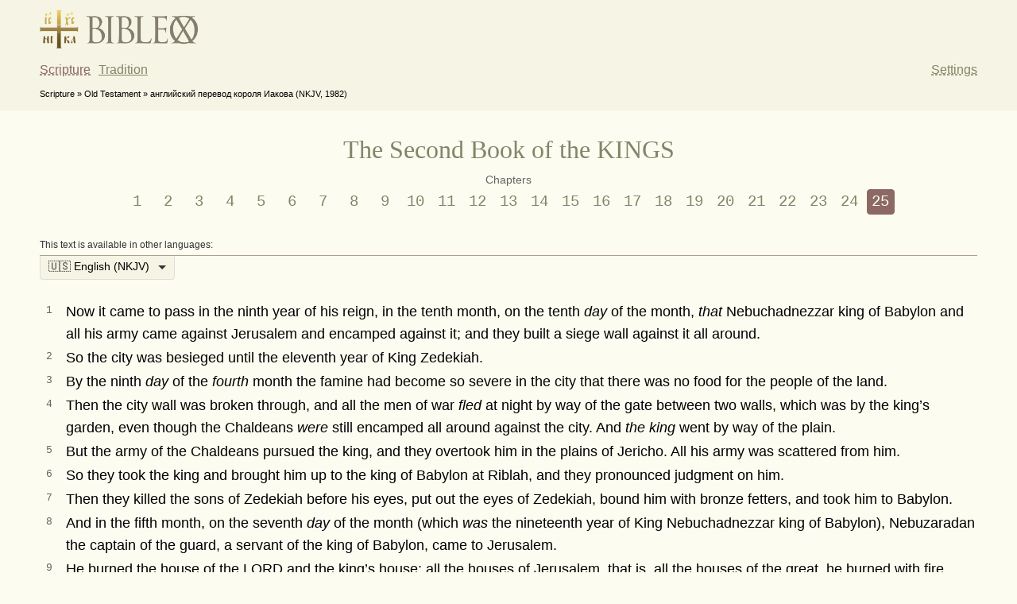

--- FILE ---
content_type: text/html; charset=utf-8
request_url: https://bibleox.com/en/eng-nkjv/4ts/25/
body_size: 9962
content:
<!DOCTYPE html>
<html lang="en">
  <head>
    <meta charset="UTF-8">
    <link rel="canonical" href="https://bibleox.com/en/eng-nkjv/4ts/25/"/>
    <title>II Kings, chapter 25 / Bible / Bibleox</title>
    <meta name="description" content="The Second Book of the KINGS: Now it came to pass in the ninth year of his reign, in the tenth month, on the tenth &lt;i&gt;day&lt;/i&gt; of the month, &lt;i&gt;that&lt;/i&gt; Nebuchadnezzar king of Babylon and all his army came against Jerusalem and enca"/>
    <meta name="viewport" content="width=device-width,initial-scale=1,minimum-scale=0.5,maximum-scale=1.5">
    <meta property="og:site_name" content="Bibleox"/>
    <meta property="og:title" content="II Kings, chapter 25 / Bible / Bibleox"/>
    <meta property="og:description" content="The Second Book of the KINGS: Now it came to pass in the ninth year of his reign, in the tenth month, on the tenth &lt;i&gt;day&lt;/i&gt; of the month, &lt;i&gt;that&lt;/i&gt; Nebuchadnezzar king of Babylon and all his army came against Jerusalem and enca"/>
  <meta property="og:image" content="https://res.bibleox.com/favicons/bibleox-for-social-en.png"/>
  <meta property="og:image:width" content="1200"/>
  <meta property="og:image:height" content="630"/>
  <meta property="og:type" content="book"/>
  <meta property="og:book:tag" content="Scripture"/>
  <meta property="og:book:tag" content="Old Testament"/>
  <meta property="og:book:tag" content="английский перевод короля Иакова (NKJV, 1982)"/>
  <meta property="og:book:tag" content="II Kings"/>
  <meta name="keywords" content="Scripture, Old Testament, английский перевод короля Иакова (NKJV, 1982), II Kings" />
  <meta property="og:url" content= "https://bibleox.com/en/eng-nkjv/4ts/25/" />
  <meta property="og:locale" content= "en" />

    <meta property="og:locale:alternate" content= "ru" />
    <link rel="alternate" hreflang="ru" href="https://bibleox.com/ru/ru/4ts/25/" />
    <meta property="og:locale:alternate" content= "cu" />
    <link rel="alternate" hreflang="cu" href="https://bibleox.com/ru/csl-ru/4ts/25/" />
    <meta property="og:locale:alternate" content= "he" />
    <link rel="alternate" hreflang="he" href="https://bibleox.com/he/heb-osm/4ts/25/" />
    <meta property="og:locale:alternate" content= "grc" />
    <link rel="alternate" hreflang="grc" href="https://bibleox.com/el/gr-lxx-byz/4ts/25/" />
    <meta property="og:locale:alternate" content= "ja" />
    <link rel="alternate" hreflang="ja" href="https://bibleox.com/ja/jp-ni/4ts/25/" />
    <meta property="og:locale:alternate" content= "zh-Hans" />
    <link rel="alternate" hreflang="zh-Hans" href="https://bibleox.com/zh-Hans/cn-ccbs/4ts/25/" />
    <meta property="og:locale:alternate" content= "de" />
    <link rel="alternate" hreflang="de" href="https://bibleox.com/de/ge-sch/4ts/25/" />
    <meta property="og:locale:alternate" content= "ar" />
    <link rel="alternate" hreflang="ar" href="https://bibleox.com/ar/arab-avd/4ts/25/" />

    <meta name="apple-mobile-web-app-capable" content="yes">
    <meta name="mobile-web-app-capable" content="yes">

    <link rel="apple-touch-icon" sizes="180x180" href="https://res.bibleox.com/favicons/apple-touch-icon.png">
    <link rel="icon" type="image/png" sizes="96x96" href="https://res.bibleox.com/favicons/favicon-96x96.png" />
    <link rel="icon" type="image/svg+xml" href="https://res.bibleox.com/favicons/favicon.svg">
    <link rel="shortcut icon" href="https://res.bibleox.com/favicons/favicon.ico">

    <link rel="manifest" href="https://res.bibleox.com/favicons/site.webmanifest">
    <link rel="mask-icon" href="https://res.bibleox.com/favicons/safari-pinned-tab.svg" color="#f6f4e5">
    <meta name="apple-mobile-web-app-title" content="Bibleox">
    <meta name="application-name" content="Bibleox">
    <meta name="apple-mobile-web-app-status-bar-style" content="#f6f4e5">
    <meta name="msapplication-TileColor" content="#f6f4e5">
    <meta name="msapplication-config" content="https://res.bibleox.com/favicons/browserconfig.xml">
    <meta name="theme-color" content="#f6f4e5">

    <meta name="csrf-param" content="authenticity_token" />
<meta name="csrf-token" content="gW1_RPzzbsgGs5LR-IQ8lvO1AcpUSBpTQvvD1D2_bybMNhIYGlG7ZNvChHmeNJTFlU2kFk2Q1xu1w1T3GbZtdw" />
    
    <link rel="stylesheet" href="https://res.bibleox.com/assets/application-0fc1efd0e5f0ab3592fe4f69886932c622e302b367569a35e671a67d090af45d.css" />
    <style type="text/css">
      .t-c-dir {direction: ltr;}
      .t-ui-dir {direction: ltr;}
    </style>
    <script src="https://res.bibleox.com/assets/application-8749c556b2bc1a8dc03b262de892ecb41cf0ea711de8ae98392398c28a5451ce.js" media="all"></script>
  </head>

  <body>
    <script src="https://res.bibleox.com/assets/first_needs-e5df1ac6e9740bec80beebc49e14df5c148aba6e7d94cc748a4d3d9bf8a676fb.js" media="all"></script>
    <header>
      <div class='container'>
        <div class="logo">
          <a href="/en/eng-nkjv/">
            <img src="https://res.bibleox.com/logo/bibleox.png">
          </a>
        </div>
        <nav>
          <a href="/en/eng-nkjv/" id='bible-link' class="local  selected">Scripture</a>
          <a href="/en/en/w/links_en/" id='quotes-link' class="">Tradition</a>

          <a id="settings-btn" class="local">Settings</a>

          <div id='settings-area' class='hidden'>
            <el>
              <label>
                Colors:
              </label>
              <div class='switcher'>
                <a id="night-mode-switcher" class="local">Day</a>
              </div>
            </el>
            <el>
              <label>
                Text:
              </label>
              <div class='switcher'>
                <div id='text-menu'>
                  <a id='text-small-btn'>А</a>
                  <a id='text-medium-btn'>А</a>
                  <a id='text-large-btn'>А</a>
                </div>
              </div>
            </el>
          </div>
        </nav>
      </div>
    </header>

    <div class='flex-wrap menu-wrap'>
      <div class='content' style="margin: 0; padding: 0 10px;">
        <nav id="menu-books" class="menu-books hidden">

          <form action="/" class="search-form">
            <input class="search-tree-input" type="text" id="filter-books" value="" placeholder="Fast search" autocomplete="off">
            <a class='search-icon'><svg width="20" height="20" viewBox="0 0 20 20"><path d="M14.386 14.386l4.0877 4.0877-4.0877-4.0877c-2.9418 2.9419-7.7115 2.9419-10.6533 0-2.9419-2.9418-2.9419-7.7115 0-10.6533 2.9418-2.9419 7.7115-2.9419 10.6533 0 2.9419 2.9418 2.9419 7.7115 0 10.6533z" stroke="currentColor" fill="none" fill-rule="evenodd" stroke-linecap="round" stroke-linejoin="round"></path></svg></a>
          </form>

          <div class="bible-list">
            <div class="bible-column menu-tree">
              <div class='small hint'>New Testament</div>
                <div class='menu-unit menu-link gold'>
                  <a class="kanon" href="/en/eng-nkjv/mf/1/" title="Евангелие">
                    <span>Matthew</span>
                  </a>
                </div>
                <div class='menu-unit menu-link gold'>
                  <a class="kanon" href="/en/eng-nkjv/mk/1/" title="Евангелие">
                    <span>Mark</span>
                  </a>
                </div>
                <div class='menu-unit menu-link gold'>
                  <a class="kanon" href="/en/eng-nkjv/lk/1/" title="Евангелие">
                    <span>Luke</span>
                  </a>
                </div>
                <div class='menu-unit menu-link gold'>
                  <a class="kanon" href="/en/eng-nkjv/in/1/" title="Евангелие">
                    <span>John</span>
                  </a>
                </div>
                <div class='menu-unit menu-link '>
                  <a class="kanon" href="/en/eng-nkjv/act/1/" title="Деяния святых апостолов">
                    <span>Acts</span>
                  </a>
                </div>
                <div class='menu-unit menu-link '>
                  <a class="kanon" href="/en/eng-nkjv/iak/1/" title="Соборные послания">
                    <span>James</span>
                  </a>
                </div>
                <div class='menu-unit menu-link '>
                  <a class="kanon" href="/en/eng-nkjv/1pet/1/" title="Соборные послания">
                    <span>I Peter</span>
                  </a>
                </div>
                <div class='menu-unit menu-link '>
                  <a class="kanon" href="/en/eng-nkjv/2pet/1/" title="Соборные послания">
                    <span>II Peter</span>
                  </a>
                </div>
                <div class='menu-unit menu-link '>
                  <a class="kanon" href="/en/eng-nkjv/1in/1/" title="Соборные послания">
                    <span>I John</span>
                  </a>
                </div>
                <div class='menu-unit menu-link '>
                  <a class="kanon" href="/en/eng-nkjv/2in/1/" title="Соборные послания">
                    <span>II John</span>
                  </a>
                </div>
                <div class='menu-unit menu-link '>
                  <a class="kanon" href="/en/eng-nkjv/3in/1/" title="Соборные послания">
                    <span>III John</span>
                  </a>
                </div>
                <div class='menu-unit menu-link '>
                  <a class="kanon" href="/en/eng-nkjv/iud/1/" title="Соборные послания">
                    <span>Jude</span>
                  </a>
                </div>
                <div class='menu-unit menu-link '>
                  <a class="kanon" href="/en/eng-nkjv/rim/1/" title="Послания апостола Павла">
                    <span>Romans</span>
                  </a>
                </div>
                <div class='menu-unit menu-link '>
                  <a class="kanon" href="/en/eng-nkjv/1kor/1/" title="Послания апостола Павла">
                    <span>I Corinthians</span>
                  </a>
                </div>
                <div class='menu-unit menu-link '>
                  <a class="kanon" href="/en/eng-nkjv/2kor/1/" title="Послания апостола Павла">
                    <span>II Corinthians</span>
                  </a>
                </div>
                <div class='menu-unit menu-link '>
                  <a class="kanon" href="/en/eng-nkjv/gal/1/" title="Послания апостола Павла">
                    <span>Galatians</span>
                  </a>
                </div>
                <div class='menu-unit menu-link '>
                  <a class="kanon" href="/en/eng-nkjv/ef/1/" title="Послания апостола Павла">
                    <span>Ephesians</span>
                  </a>
                </div>
                <div class='menu-unit menu-link '>
                  <a class="kanon" href="/en/eng-nkjv/fil/1/" title="Послания апостола Павла">
                    <span>Philippians</span>
                  </a>
                </div>
                <div class='menu-unit menu-link '>
                  <a class="kanon" href="/en/eng-nkjv/kol/1/" title="Послания апостола Павла">
                    <span>Сolossians</span>
                  </a>
                </div>
                <div class='menu-unit menu-link '>
                  <a class="kanon" href="/en/eng-nkjv/1sol/1/" title="Послания апостола Павла">
                    <span>I Thessalonians</span>
                  </a>
                </div>
                <div class='menu-unit menu-link '>
                  <a class="kanon" href="/en/eng-nkjv/2sol/1/" title="Послания апостола Павла">
                    <span>II Thessalonians</span>
                  </a>
                </div>
                <div class='menu-unit menu-link '>
                  <a class="kanon" href="/en/eng-nkjv/1tim/1/" title="Послания апостола Павла">
                    <span>I Timothy</span>
                  </a>
                </div>
                <div class='menu-unit menu-link '>
                  <a class="kanon" href="/en/eng-nkjv/2tim/1/" title="Послания апостола Павла">
                    <span>II Timothy</span>
                  </a>
                </div>
                <div class='menu-unit menu-link '>
                  <a class="kanon" href="/en/eng-nkjv/tit/1/" title="Послания апостола Павла">
                    <span>Titus</span>
                  </a>
                </div>
                <div class='menu-unit menu-link '>
                  <a class="kanon" href="/en/eng-nkjv/fm/1/" title="Послания апостола Павла">
                    <span>Philemon</span>
                  </a>
                </div>
                <div class='menu-unit menu-link '>
                  <a class="kanon" href="/en/eng-nkjv/evr/1/" title="Послания апостола Павла">
                    <span>Hebrews</span>
                  </a>
                </div>
                <div class='menu-unit menu-link '>
                  <a class="kanon" href="/en/eng-nkjv/otkr/1/" title="Книга пророческая">
                    <span>Revelation</span>
                  </a>
                </div>
            </div>

            <div class="bible-column menu-tree">
              <div class='small hint'>Old Testament</div>
                <div class='menu-unit menu-link '>
                  <a class="kanon" href="/en/eng-nkjv/gen/1/" title="Пятикнижие Моисея">
                    <span>Genesis</span>
                  </a>
                </div>
                <div class='menu-unit menu-link '>
                  <a class="kanon" href="/en/eng-nkjv/ish/1/" title="Пятикнижие Моисея">
                    <span>Exodus</span>
                  </a>
                </div>
                <div class='menu-unit menu-link '>
                  <a class="kanon" href="/en/eng-nkjv/lev/1/" title="Пятикнижие Моисея">
                    <span>Leviticus</span>
                  </a>
                </div>
                <div class='menu-unit menu-link '>
                  <a class="kanon" href="/en/eng-nkjv/chis/1/" title="Пятикнижие Моисея">
                    <span>Numbers</span>
                  </a>
                </div>
                <div class='menu-unit menu-link '>
                  <a class="kanon" href="/en/eng-nkjv/vtor/1/" title="Пятикнижие Моисея">
                    <span>Deuteronomy</span>
                  </a>
                </div>
                <div class='menu-unit menu-link '>
                  <a class="kanon" href="/en/eng-nkjv/nav/1/" title="Книги исторические">
                    <span>Joshua</span>
                  </a>
                </div>
                <div class='menu-unit menu-link '>
                  <a class="kanon" href="/en/eng-nkjv/sud/1/" title="Книги исторические">
                    <span>Judges</span>
                  </a>
                </div>
                <div class='menu-unit menu-link '>
                  <a class="kanon" href="/en/eng-nkjv/ruf/1/" title="Книги исторические">
                    <span>Ruth</span>
                  </a>
                </div>
                <div class='menu-unit menu-link '>
                  <a class="kanon" href="/en/eng-nkjv/1ts/1/" title="Книги исторические">
                    <span>I Samuel</span>
                  </a>
                </div>
                <div class='menu-unit menu-link '>
                  <a class="kanon" href="/en/eng-nkjv/2ts/1/" title="Книги исторические">
                    <span>II Samuel</span>
                  </a>
                </div>
                <div class='menu-unit menu-link '>
                  <a class="kanon" href="/en/eng-nkjv/3ts/1/" title="Книги исторические">
                    <span>I Kings</span>
                  </a>
                </div>
                <div class='menu-unit menu-link selected'>
                  <a class="kanon" href="/en/eng-nkjv/4ts/1/" title="Книги исторические">
                    <span>II Kings</span>
                  </a>
                </div>
                <div class='menu-unit menu-link '>
                  <a class="kanon" href="/en/eng-nkjv/1par/1/" title="Книги исторические">
                    <span>I Chronicles</span>
                  </a>
                </div>
                <div class='menu-unit menu-link '>
                  <a class="kanon" href="/en/eng-nkjv/2par/1/" title="Книги исторические">
                    <span>II Chronicles</span>
                  </a>
                </div>
                <div class='menu-unit menu-link '>
                  <a class="kanon" href="/en/eng-nkjv/ezd/1/" title="Книги исторические">
                    <span>I Esdras</span>
                  </a>
                </div>
                <div class='menu-unit menu-link '>
                  <a class="kanon" href="/en/eng-nkjv/neem/1/" title="Книги исторические">
                    <span>Nehemiah</span>
                  </a>
                </div>
                <div class='menu-unit menu-link '>
                  <a class="non-kanon" href="/en/eng-nkjv/2ezd/1/" title="Книги исторические">
                    <span>II Esdras</span>
                  </a>
                </div>
                <div class='menu-unit menu-link '>
                  <a class="non-kanon" href="/en/eng-nkjv/tov/1/" title="Книги исторические">
                    <span>Tobit</span>
                  </a>
                </div>
                <div class='menu-unit menu-link '>
                  <a class="non-kanon" href="/en/eng-nkjv/iudf/1/" title="Книги исторические">
                    <span>Judith</span>
                  </a>
                </div>
                <div class='menu-unit menu-link '>
                  <a class="kanon" href="/en/eng-nkjv/esf/1/" title="Книги исторические">
                    <span>Esther</span>
                  </a>
                </div>
                <div class='menu-unit menu-link '>
                  <a class="kanon" href="/en/eng-nkjv/pr/1/" title="Книги учительные">
                    <span>Proverbs</span>
                  </a>
                </div>
                <div class='menu-unit menu-link '>
                  <a class="kanon" href="/en/eng-nkjv/ekl/1/" title="Книги учительные">
                    <span>Ecclesiastes</span>
                  </a>
                </div>
                <div class='menu-unit menu-link '>
                  <a class="kanon" href="/en/eng-nkjv/pp/1/" title="Книги учительные">
                    <span>Song of Solomon</span>
                  </a>
                </div>
                <div class='menu-unit menu-link '>
                  <a class="non-kanon" href="/en/eng-nkjv/prs/1/" title="Книги учительные">
                    <span>Wisdom</span>
                  </a>
                </div>
                <div class='menu-unit menu-link '>
                  <a class="non-kanon" href="/en/eng-nkjv/prsir/1/" title="Книги учительные">
                    <span>Sirah</span>
                  </a>
                </div>
                <div class='menu-unit menu-link '>
                  <a class="kanon" href="/en/eng-nkjv/iov/1/" title="Книги учительные">
                    <span>Job</span>
                  </a>
                </div>
                <div class='menu-unit menu-link '>
                  <a class="kanon" href="/en/eng-nkjv/is/1/" title="Книги пророческие">
                    <span>Isaiah</span>
                  </a>
                </div>
                <div class='menu-unit menu-link '>
                  <a class="kanon" href="/en/eng-nkjv/ier/1/" title="Книги пророческие">
                    <span>Jeremiah</span>
                  </a>
                </div>
                <div class='menu-unit menu-link '>
                  <a class="kanon" href="/en/eng-nkjv/pier/1/" title="Книги пророческие">
                    <span>Lamentations</span>
                  </a>
                </div>
                <div class='menu-unit menu-link '>
                  <a class="non-kanon" href="/en/eng-nkjv/pos/1/" title="Книги пророческие">
                    <span>Letter of Jeremiah</span>
                  </a>
                </div>
                <div class='menu-unit menu-link '>
                  <a class="non-kanon" href="/en/eng-nkjv/var/1/" title="Книги пророческие">
                    <span>Baruch</span>
                  </a>
                </div>
                <div class='menu-unit menu-link '>
                  <a class="kanon" href="/en/eng-nkjv/iez/1/" title="Книги пророческие">
                    <span>Ezekiel</span>
                  </a>
                </div>
                <div class='menu-unit menu-link '>
                  <a class="kanon" href="/en/eng-nkjv/dan/1/" title="Книги пророческие">
                    <span>Daniel</span>
                  </a>
                </div>
                <div class='menu-unit menu-link '>
                  <a class="kanon" href="/en/eng-nkjv/os/1/" title="Книги пророческие">
                    <span>Hosea</span>
                  </a>
                </div>
                <div class='menu-unit menu-link '>
                  <a class="kanon" href="/en/eng-nkjv/iol/1/" title="Книги пророческие">
                    <span>Joel</span>
                  </a>
                </div>
                <div class='menu-unit menu-link '>
                  <a class="kanon" href="/en/eng-nkjv/am/1/" title="Книги пророческие">
                    <span>Amos</span>
                  </a>
                </div>
                <div class='menu-unit menu-link '>
                  <a class="kanon" href="/en/eng-nkjv/av/1/" title="Книги пророческие">
                    <span>Obadiah</span>
                  </a>
                </div>
                <div class='menu-unit menu-link '>
                  <a class="kanon" href="/en/eng-nkjv/ion/1/" title="Книги пророческие">
                    <span>Jonah</span>
                  </a>
                </div>
                <div class='menu-unit menu-link '>
                  <a class="kanon" href="/en/eng-nkjv/mih/1/" title="Книги пророческие">
                    <span>Micah</span>
                  </a>
                </div>
                <div class='menu-unit menu-link '>
                  <a class="kanon" href="/en/eng-nkjv/naum/1/" title="Книги пророческие">
                    <span>Nahum</span>
                  </a>
                </div>
                <div class='menu-unit menu-link '>
                  <a class="kanon" href="/en/eng-nkjv/avm/1/" title="Книги пророческие">
                    <span>Habakkuk</span>
                  </a>
                </div>
                <div class='menu-unit menu-link '>
                  <a class="kanon" href="/en/eng-nkjv/sof/1/" title="Книги пророческие">
                    <span>Zephaniah</span>
                  </a>
                </div>
                <div class='menu-unit menu-link '>
                  <a class="kanon" href="/en/eng-nkjv/ag/1/" title="Книги пророческие">
                    <span>Haggai</span>
                  </a>
                </div>
                <div class='menu-unit menu-link '>
                  <a class="kanon" href="/en/eng-nkjv/zah/1/" title="Книги пророческие">
                    <span>Zechariah</span>
                  </a>
                </div>
                <div class='menu-unit menu-link '>
                  <a class="kanon" href="/en/eng-nkjv/mal/1/" title="Книги пророческие">
                    <span>Malachi</span>
                  </a>
                </div>
                <div class='menu-unit menu-link '>
                  <a class="non-kanon" href="/en/eng-nkjv/1mak/1/" title="Книги исторические">
                    <span>1 Maccabees</span>
                  </a>
                </div>
                <div class='menu-unit menu-link '>
                  <a class="non-kanon" href="/en/eng-nkjv/2mak/1/" title="Книги исторические">
                    <span>2 Maccabees</span>
                  </a>
                </div>
                <div class='menu-unit menu-link '>
                  <a class="non-kanon" href="/en/eng-nkjv/3mak/1/" title="Книги исторические">
                    <span>3 Maccabees</span>
                  </a>
                </div>
                <div class='menu-unit menu-link '>
                  <a class="non-kanon" href="/en/eng-nkjv/3ezd/1/" title="Книги пророческие">
                    <span>3 Esdras</span>
                  </a>
                </div>
                <div class='menu-unit menu-link gold'>
                  <a class="kanon" href="/en/eng-nkjv/ps/1/" title="Книги учительные">
                    <span>Psalms</span>
                  </a>
                </div>
            </div>
          </div>

        </nav>
      </div>
    </div>

    <div class='flex-wrap breadcrumbs-wrap'>
      <div class='content'>
        <nav class='breadcrumbs'>
          Scripture » Old Testament » английский перевод короля Иакова (NKJV, 1982)
        </nav>
      </div>
    </div>



    <div class='flex-wrap'>
      <div class="content main">
        
<section id='chapter-content' itemscope itemtype="http://schema.org/Article">
  <div id='chapter-header'>


  <h1
      class="title"
      id='current-address'
      data-book-short-name='2 Kin'
      data-lang-ui='en'
      data-lang-content='eng-nkjv'
      data-book-code='4ts'
      data-chapter='25'
      style='text-align: center;'
      itemprop="headline"
    >
    <a href="/en/eng-nkjv/4ts/1/" id='current-book'>The Second Book of the KINGS</a>
  </h1>

  <div class='small hint'>Chapters</div>
  <nav id='menu-chapters'>
      <a id="ch-1" data-chapter="1" class="chapter-num" href="/en/eng-nkjv/4ts/1/">1</a>
      <a id="ch-2" data-chapter="2" class="chapter-num" href="/en/eng-nkjv/4ts/2/">2</a>
      <a id="ch-3" data-chapter="3" class="chapter-num" href="/en/eng-nkjv/4ts/3/">3</a>
      <a id="ch-4" data-chapter="4" class="chapter-num" href="/en/eng-nkjv/4ts/4/">4</a>
      <a id="ch-5" data-chapter="5" class="chapter-num" href="/en/eng-nkjv/4ts/5/">5</a>
      <a id="ch-6" data-chapter="6" class="chapter-num" href="/en/eng-nkjv/4ts/6/">6</a>
      <a id="ch-7" data-chapter="7" class="chapter-num" href="/en/eng-nkjv/4ts/7/">7</a>
      <a id="ch-8" data-chapter="8" class="chapter-num" href="/en/eng-nkjv/4ts/8/">8</a>
      <a id="ch-9" data-chapter="9" class="chapter-num" href="/en/eng-nkjv/4ts/9/">9</a>
      <a id="ch-10" data-chapter="10" class="chapter-num" href="/en/eng-nkjv/4ts/10/">10</a>
      <a id="ch-11" data-chapter="11" class="chapter-num" href="/en/eng-nkjv/4ts/11/">11</a>
      <a id="ch-12" data-chapter="12" class="chapter-num" href="/en/eng-nkjv/4ts/12/">12</a>
      <a id="ch-13" data-chapter="13" class="chapter-num" href="/en/eng-nkjv/4ts/13/">13</a>
      <a id="ch-14" data-chapter="14" class="chapter-num" href="/en/eng-nkjv/4ts/14/">14</a>
      <a id="ch-15" data-chapter="15" class="chapter-num" href="/en/eng-nkjv/4ts/15/">15</a>
      <a id="ch-16" data-chapter="16" class="chapter-num" href="/en/eng-nkjv/4ts/16/">16</a>
      <a id="ch-17" data-chapter="17" class="chapter-num" href="/en/eng-nkjv/4ts/17/">17</a>
      <a id="ch-18" data-chapter="18" class="chapter-num" href="/en/eng-nkjv/4ts/18/">18</a>
      <a id="ch-19" data-chapter="19" class="chapter-num" href="/en/eng-nkjv/4ts/19/">19</a>
      <a id="ch-20" data-chapter="20" class="chapter-num" href="/en/eng-nkjv/4ts/20/">20</a>
      <a id="ch-21" data-chapter="21" class="chapter-num" href="/en/eng-nkjv/4ts/21/">21</a>
      <a id="ch-22" data-chapter="22" class="chapter-num" href="/en/eng-nkjv/4ts/22/">22</a>
      <a id="ch-23" data-chapter="23" class="chapter-num" href="/en/eng-nkjv/4ts/23/">23</a>
      <a id="ch-24" data-chapter="24" class="chapter-num" href="/en/eng-nkjv/4ts/24/">24</a>
      <a id="ch-25" data-chapter="25" class=" selected" href="/en/eng-nkjv/4ts/25/">25</a>
  </nav>
</div>

  <div class='bar-description'>This text is available in other languages:</div>
<div id='text-bar'>
  <div class='bar-el'>
    <select id="lang-select" name="lang-select">
      <optgroup label="Переводы">
        <option value='ru' >            🇷🇺 Русский (RST)</option>
        <option value='csl-pnm' >  🇷🇺📜 Церковнославянский (ELZ)</option>
        <option value='csl-ru' >    🇷🇺📜 Церковнославянский (ELZ-RU)</option>
        <option value='eng-nkjv' selected>🇺🇸 English (NKJV)</option>
        <option value='en-nrsv' >  🇺🇸 English (NRSV)</option>
        <option value='arab-avd' >🇸🇦 العربية (AVD)</option>
        <option value='jp-ni' >      🇯🇵 日本語 (N.Interc)</option>
        <option value='cn-ccbs' >  🇨🇳 简体中文 (CCBS)</option>
        <option value='ge-sch' >    🇩🇪 Deutsch (SCH)</option>
      </optgroup>

      <optgroup label="Подстрочники">
        <option value='gr-ru' >      🇷🇺 Русский (подстрочник) (BX)</option>
        <option value='gr-en' >      🇺🇸 English (interlinear) (BX)</option>
        <option value='gr-jp' >      🇯🇵 日本語 (対訳) (BX)</option>
      </optgroup>

      <optgroup label="Древние тексты">
        <option value='gr-lxx-byz' >🇬🇷📜 Ancient Greek — Αρχαία Ελληνική (LXX+Byz)</option>
        <option value='heb-osm' >  🇮🇱📜 Hebrew — עברית (OSM+DHNT)</option>
      </optgroup>
    </select>
  </div>


  <div class='right-group'>
  </div>
</div>

  
  <div id='bib-text-area'>
    
  <div id='chapter-title' class='hidden' data-title='II Kings, chapter 25 / Bible'></div>
  <div id='chapter-text'>
    <article itemprop="articleBody" class="verses text-small">
      <table>
        <tbody>
              <tr>
                <td class='verse-line' id='L1' data-line="1">1</td>
                <td class='csl verse-text t-c-dir' id='T1' data-line="1">
                  Now it came to pass in the ninth year of his reign, in the tenth month, on the tenth <i>day</i> of the month, <i>that</i> Nebuchadnezzar king of Babylon and all his army came against Jerusalem and encamped against it; and they built a siege wall against it all around.
                </td>
              </tr>


              <tr>
                <td class='verse-line' id='L2' data-line="2">2</td>
                <td class='csl verse-text t-c-dir' id='T2' data-line="2">
                  So the city was besieged until the eleventh year of King Zedekiah.
                </td>
              </tr>


              <tr>
                <td class='verse-line' id='L3' data-line="3">3</td>
                <td class='csl verse-text t-c-dir' id='T3' data-line="3">
                  By the ninth <i>day</i> of the <i>fourth</i> month the famine had become so severe in the city that there was no food for the people of the land.
                </td>
              </tr>


              <tr>
                <td class='verse-line' id='L4' data-line="4">4</td>
                <td class='csl verse-text t-c-dir' id='T4' data-line="4">
                  Then the city wall was broken through, and all the men of war <i>fled</i> at night by way of the gate between two walls, which was by the king’s garden, even though the Chaldeans <i>were</i> still encamped all around against the city. And <i>the</i> <i>king</i> went by way of the plain.
                </td>
              </tr>


              <tr>
                <td class='verse-line' id='L5' data-line="5">5</td>
                <td class='csl verse-text t-c-dir' id='T5' data-line="5">
                  But the army of the Chaldeans pursued the king, and they overtook him in the plains of Jericho. All his army was scattered from him.
                </td>
              </tr>


              <tr>
                <td class='verse-line' id='L6' data-line="6">6</td>
                <td class='csl verse-text t-c-dir' id='T6' data-line="6">
                  So they took the king and brought him up to the king of Babylon at Riblah, and they pronounced judgment on him.
                </td>
              </tr>


              <tr>
                <td class='verse-line' id='L7' data-line="7">7</td>
                <td class='csl verse-text t-c-dir' id='T7' data-line="7">
                  Then they killed the sons of Zedekiah before his eyes, put out the eyes of Zedekiah, bound him with bronze fetters, and took him to Babylon.
                </td>
              </tr>


              <tr>
                <td class='verse-line' id='L8' data-line="8">8</td>
                <td class='csl verse-text t-c-dir' id='T8' data-line="8">
                  And in the fifth month, on the seventh <i>day</i> of the month (which <i>was</i> the nineteenth year of King Nebuchadnezzar king of Babylon), Nebuzaradan the captain of the guard, a servant of the king of Babylon, came to Jerusalem.
                </td>
              </tr>


              <tr>
                <td class='verse-line' id='L9' data-line="9">9</td>
                <td class='csl verse-text t-c-dir' id='T9' data-line="9">
                  He burned the house of the LORD and the king’s house; all the houses of Jerusalem, that is, all the houses of the great, he burned with fire.
                </td>
              </tr>


              <tr>
                <td class='verse-line' id='L10' data-line="10">10</td>
                <td class='csl verse-text t-c-dir' id='T10' data-line="10">
                  And all the army of the Chaldeans who <i>were</i> <i>with</i> the captain of the guard broke down the walls of Jerusalem all around.
                </td>
              </tr>


              <tr>
                <td class='verse-line' id='L11' data-line="11">11</td>
                <td class='csl verse-text t-c-dir' id='T11' data-line="11">
                  Then Nebuzaradan the captain of the guard carried away captive the rest of the people <i>who</i> remained in the city and the defectors who had deserted to the king of Babylon, with the rest of the multitude.
                </td>
              </tr>


              <tr>
                <td class='verse-line' id='L12' data-line="12">12</td>
                <td class='csl verse-text t-c-dir' id='T12' data-line="12">
                  But the captain of the guard left <i>some</i> of the poor of the land as vinedressers and farmers.
                </td>
              </tr>


              <tr>
                <td class='verse-line' id='L13' data-line="13">13</td>
                <td class='csl verse-text t-c-dir' id='T13' data-line="13">
                  The bronze pillars that <i>were</i> in the house of the LORD, and the carts and the bronze Sea that <i>were</i> in the house of the LORD, the Chaldeans broke in pieces, and carried their bronze to Babylon.
                </td>
              </tr>


              <tr>
                <td class='verse-line' id='L14' data-line="14">14</td>
                <td class='csl verse-text t-c-dir' id='T14' data-line="14">
                  They also took away the pots, the shovels, the trimmers, the spoons, and all the bronze utensils with which the priests ministered.
                </td>
              </tr>


              <tr>
                <td class='verse-line' id='L15' data-line="15">15</td>
                <td class='csl verse-text t-c-dir' id='T15' data-line="15">
                  The firepans and the basins, the things of solid gold and solid silver, the captain of the guard took away.
                </td>
              </tr>


              <tr>
                <td class='verse-line' id='L16' data-line="16">16</td>
                <td class='csl verse-text t-c-dir' id='T16' data-line="16">
                  The two pillars, one Sea, and the carts, which Solomon had made for the house of the LORD, the bronze of all these articles was beyond measure.
                </td>
              </tr>


              <tr>
                <td class='verse-line' id='L17' data-line="17">17</td>
                <td class='csl verse-text t-c-dir' id='T17' data-line="17">
                  The height of one pillar <i>was</i> eighteen cubits, and the capital on it <i>was</i> of bronze. The height of the capital was three cubits, and the network and pomegranates all around the capital were all of bronze. The second pillar was the same, with a network.
                </td>
              </tr>


              <tr>
                <td class='verse-line' id='L18' data-line="18">18</td>
                <td class='csl verse-text t-c-dir' id='T18' data-line="18">
                  And the captain of the guard took Seraiah the chief priest, Zephaniah the second priest, and the three doorkeepers.
                </td>
              </tr>


              <tr>
                <td class='verse-line' id='L19' data-line="19">19</td>
                <td class='csl verse-text t-c-dir' id='T19' data-line="19">
                  He also took out of the city an officer who had charge of the men of war, five men of the king’s close associates who were found in the city, the chief recruiting officer of the army, who mustered the people of the land, and sixty men of the people of the land <i>who</i> <i>were</i> found in the city.
                </td>
              </tr>


              <tr>
                <td class='verse-line' id='L20' data-line="20">20</td>
                <td class='csl verse-text t-c-dir' id='T20' data-line="20">
                  So Nebuzaradan, captain of the guard, took these and brought them to the king of Babylon at Riblah.
                </td>
              </tr>


              <tr>
                <td class='verse-line' id='L21' data-line="21">21</td>
                <td class='csl verse-text t-c-dir' id='T21' data-line="21">
                  Then the king of Babylon struck them and put them to death at Riblah in the land of Hamath. Thus Judah was carried away captive from its own land.
                </td>
              </tr>


              <tr>
                <td class='verse-line' id='L22' data-line="22">22</td>
                <td class='csl verse-text t-c-dir' id='T22' data-line="22">
                  Then he made Gedaliah the son of Ahikam, the son of Shaphan, governor over the people who remained in the land of Judah, whom Nebuchadnezzar king of Babylon had left.
                </td>
              </tr>


              <tr>
                <td class='verse-line' id='L23' data-line="23">23</td>
                <td class='csl verse-text t-c-dir' id='T23' data-line="23">
                  Now when all the captains of the armies, they and <i>their</i> men, heard that the king of Babylon had made Gedaliah governor, they came to Gedaliah at Mizpah—Ishmael the son of Nethaniah, Johanan the son of Careah, Seraiah the son of Tanhumeth the Netophathite, and Jaazaniah the son of a Maachathite, they and their men.
                </td>
              </tr>


              <tr>
                <td class='verse-line' id='L24' data-line="24">24</td>
                <td class='csl verse-text t-c-dir' id='T24' data-line="24">
                  And Gedaliah took an oath before them and their men, and said to them, “Do not be afraid of the servants of the Chaldeans. Dwell in the land and serve the king of Babylon, and it shall be well with you.”
                </td>
              </tr>


              <tr>
                <td class='verse-line' id='L25' data-line="25">25</td>
                <td class='csl verse-text t-c-dir' id='T25' data-line="25">
                  But it happened in the seventh month that Ishmael the son of Nethaniah, the son of Elishama, of the royal family, came with ten men and struck and killed Gedaliah, the Jews, as well as the Chaldeans who were with him at Mizpah.
                </td>
              </tr>


              <tr>
                <td class='verse-line' id='L26' data-line="26">26</td>
                <td class='csl verse-text t-c-dir' id='T26' data-line="26">
                  And all the people, small and great, and the captains of the armies, arose and went to Egypt; for they were afraid of the Chaldeans.
                </td>
              </tr>


              <tr>
                <td class='verse-line' id='L27' data-line="27">27</td>
                <td class='csl verse-text t-c-dir' id='T27' data-line="27">
                  Now it came to pass in the thirty-seventh year of the captivity of Jehoiachin king of Judah, in the twelfth month, on the twenty-seventh <i>day</i> of the month, <i>that</i> Evil-Merodach king of Babylon, in the year that he began to reign, released Jehoiachin king of Judah from prison.
                </td>
              </tr>


              <tr>
                <td class='verse-line' id='L28' data-line="28">28</td>
                <td class='csl verse-text t-c-dir' id='T28' data-line="28">
                  He spoke kindly to him, and gave him a more prominent seat than those of the kings who <i>were</i> with him in Babylon.
                </td>
              </tr>


              <tr>
                <td class='verse-line' id='L29' data-line="29">29</td>
                <td class='csl verse-text t-c-dir' id='T29' data-line="29">
                  So Jehoiachin changed from his prison garments, and he ate bread regularly before the king all the days of his life.
                </td>
              </tr>


              <tr>
                <td class='verse-line' id='L30' data-line="30">30</td>
                <td class='csl verse-text t-c-dir' id='T30' data-line="30">
                  And as for his provisions, <i>there</i> <i>was</i> a regular ration given him by the king, a portion for each day, all the days of his life.
                </td>
              </tr>


        </tbody>
      </table>
    </article>

    <div id="pagination-bottom">
        <a href="/en/eng-nkjv/4ts/24">← Backward</a>
      <span id="end-tip">The end of<br>25<br>chapter</span>
        <span class='invisible'>Forward →</span>
    </div>
  </div>

  <div class='tip-hkeys t-ui-dir'>Highlight a verse by clicking on its number. Works <div class='key'>Shift</div> and <div class='key'>Ctrl</div></dd>

  </div>
</section>


      </div>
    </div>

    <footer>
      <div class="container">
        <dd id='change-ui-lang-area'>
          <label for='ui-lang-select'>Language:</label>
          <select id="ui-lang-select">

              <option value='ar' >🇸🇦 العربية</option>
              <option value='de' >🇩🇪 Deutsch</option>
              <option value='en' selected>🇺🇸 English</option>
              <option value='es' >🇪🇸 Español</option>
              <option value='el' >🇬🇷 Ελληνικά</option>
              <option value='fa' >🇮🇷 فارسی</option>
              <option value='fr' >🇫🇷 Français</option>
              <option value='he' >🇮🇱 עברית</option>
              <option value='hi' >🇮🇳 हिन्दी</option>
              <option value='it' >🇮🇹 Italiano</option>
              <option value='ja' >🇯🇵 日本語</option>
              <option value='ko' >🇰🇷 한국어</option>
              <option value='ru' >🇷🇺 Русский</option>
              <option value='sr' >🇷🇸 Српски</option>
              <option value='sw' >🇰🇪 Kiswahili</option>
              <option value='tr' >🇹🇷 Türkçe</option>
              <option value='tk' >🇹🇲 Türkmen dili</option>
              <option value='uz' >🇺🇿 Oʻzbekcha</option>
              <option value='vi' >🇻🇳 Tiếng Việt</option>
              <option value='zh-Hans' >🇨🇳 简体中文</option>
              <option value='zh-Hant' >🇨🇳 繁體中文</option>
              <option value='grc' >🇬🇷📜 Patristic Greek</option>
              <option value='la' >🇻🇦📜 Latin</option>
          </select>
        </dd>
        <dd>2022-2026 from the birth of Jesus Christ</dd>
        <dd>Website about the Holy Scripture (Bible) and the Apostolic Tradition of the Orthodox Church</dd>
        <dd><a title='1.5K' href='/en/about/'>About</a></dd>
      </div>
    </footer>

  <div id='select-bar' class='hidden'>
  <div class='bar-el' id='select-mode-btn'>
    <div class='icon-title'>
      <?xml version="1.0" ?><svg height="24" viewBox="0 0 24 24" width="24" xmlns="http://www.w3.org/2000/svg"><path fill='currentColor' d="M13,8 L13,6 L19,6 C20.1045695,6 21,6.8954305 21,8 L21,19 C21,20.1045695 20.1045695,21 19,21 L8,21 C6.8954305,21 6,20.1045695 6,19 L6,13 L8,13 L8,19 L19,19 L19,8 L13,8 Z M6,6 L6,3 L8,3 L8,6 L11,6 L11,8 L8,8 L8,11 L6,11 L6,8 L3,8 L3,6 L6,6 Z" fill-rule="evenodd"/></svg>
    </div>
    <div class='title'>Select</div>
  </div>
  <div class='bar-el-group'>
    <div class='bar-el' id='copy-text-address-btn'>
      <div class='icon-title'>
        <?xml version="1.0" ?><svg viewBox="0 0 512 512" xmlns="http://www.w3.org/2000/svg"><title/><g fill='currentColor' data-name="1" id="_1"><path d="M285.74,450H98.65A43.75,43.75,0,0,1,55,406.3V159.62a43.75,43.75,0,0,1,43.7-43.7h122.7A15,15,0,0,1,232,120.31L325,213.4a15,15,0,0,1,4.4,10.61V406.3A43.75,43.75,0,0,1,285.74,450ZM98.65,145.92A13.71,13.71,0,0,0,85,159.62V406.3A13.72,13.72,0,0,0,98.65,420H285.74a13.72,13.72,0,0,0,13.7-13.7V230.22l-84.3-84.3Z"/><path d="M352.74,383h-38.3a15,15,0,0,1,0-30h38.3a13.72,13.72,0,0,0,13.7-13.7V92.62a13.72,13.72,0,0,0-13.7-13.7H165.65A13.72,13.72,0,0,0,152,92.62v38.3a15,15,0,0,1-30,0V92.62a43.74,43.74,0,0,1,43.7-43.7H352.74a43.74,43.74,0,0,1,43.7,43.7V339.3A43.74,43.74,0,0,1,352.74,383Z"/><path d="M314.44,239H250.05a43.75,43.75,0,0,1-43.7-43.7V130.92a15,15,0,0,1,30,0v64.39a13.71,13.71,0,0,0,13.7,13.7h64.39a15,15,0,1,1,0,30Z"/></g></svg>
      </div>
      <div class='title'>Copy</div>
    </div>

    <div class='bar-el' id='copy-burger-icon'>
      <?xml version="1.0" ?><svg fill="none" height="15" viewBox="0 0 15 15" width="15" xmlns="http://www.w3.org/2000/svg"><path d="M4 9H11L7.5 4.5L4 9Z" fill="currentColor"/></svg>
    </div>

    <div class='hidden' id='copy-burger-menu'>
      <div class='menu-title'>
        Copy
      </div>
      <div class='active-el' id='copy-text-btn'>
        <div class='icon-title'>AA</div>Text
      </div>
      <div class='active-el' id='copy-address-btn'>
        <div class='icon-title'>Aa. 1:2</div>Address
      </div>
      <div class='active-el' id='copy-link-btn'>
        <div class='icon-title'>http</div>Link
      </div>
    </div>
  </div>
</div>

  <script src="https://res.bibleox.com/assets/index-0f9b1540736f7a59b28ee7a6f6c97bd1226898881151efff65f4d8e9a9c05f61.js" media="all"></script>

    <script src="https://res.bibleox.com/assets/all_after-7c65236a289891c5c94b96da3d24d74da84c67e70fc202b2f3d41d705f9137a2.js" media="all"></script>
      <script src="https://res.bibleox.com/assets/metrics-d6f3327a90ae7e23ea2a6afa84598bbacaa910673e3f9c70e79c537212927eb7.js" media="all"></script>
      <!-- Yandex.Metrika counter -->
      <noscript><div><img src="https://mc.yandex.ru/watch/90555809" style="position:absolute; left:-9999px;" alt="" /></div></noscript>
      <!-- /Yandex.Metrika counter -->
  </body>
</html>


--- FILE ---
content_type: application/javascript; charset=utf-8
request_url: https://res.bibleox.com/assets/index-0f9b1540736f7a59b28ee7a6f6c97bd1226898881151efff65f4d8e9a9c05f61.js
body_size: 2748
content:
function lineTextClicked(e){1==window.BX.options.isSelectMode&&lineNumberClicked(e,!0)}function loadChapter(e){let t=e.getAttribute("href"),n=e.dataset.chapter;var s=new XMLHttpRequest;s.onreadystatechange=function(){if(s.readyState==XMLHttpRequest.DONE)if(200==s.status){document.getElementById("bib-text-area").innerHTML=s.responseText,addListenersForHighlightVerses(),window.history.pushState({},"",t),settingsArea.preInitText(),selectBar.disable();const e=document.getElementById("menu-chapters");e.querySelector(".selected").classList.remove("selected"),e.querySelector("#ch-"+n).classList.add("selected"),document.getElementById("current-address").dataset.chapter=n,document.title=document.getElementById("chapter-title").dataset.title,window.BX.player.update()}else 400==s.status?alert("Erorr 400"):alert("Not trivial error (VFF7)")};const i=document.getElementById("current-address").dataset,l="/"+i.langUi+"/"+i.langContent+"/chapters/"+i.bookCode+"/"+n+"/"+window.location.search+window.location.hash;s.open("GET",l,!0),s.send()}window.BX.notifications={stack:[]},window.BX.notifications.show=function(){if(document.getElementById("popup-notif"))return;if(BX.notifications.stack.length<1)return;let e=BX.notifications.stack.shift();if(null==e)return;let t=document.createElement("div");t.id="popup-notif",t.innerHTML=e,body=document.getElementsByTagName("body")[0],body.appendChild(t),setTimeout((()=>document.getElementById("popup-notif").style.opacity="0"),2e3),setTimeout((function(){t=document.getElementById("popup-notif"),body=document.getElementsByTagName("body")[0],body.removeChild(t),BX.notifications.show()}),2500)},window.BX.notifications.addNotification=function(e){BX.notifications.stack.push(e),BX.notifications.show()},window.selectBar={isEnabled:!1,el:document.getElementById("select-bar"),fragmentRegexp:/^L(\d{1,3}|\d{1,3}-\d{1,3})(,(\d{1,3}|\d{1,3}-\d{1,3})){0,6}$/},selectBar.enable=function(){selectBar.el.classList.remove("hidden"),selectBar.isEnabled=!0,document.body.classList.add("select-bar-enabled")},selectBar.disable=function(){selectBar.el.classList.add("hidden"),selectBar.copyBurger.hide(),!0===window.BX.options.isSelectMode&&selectBar.selectModeClicked(),selectBar.isEnabled=!1,document.body.classList.remove("select-bar-enabled")},selectBar.getSelectedText=function(){let e="highlighted",t=Array.prototype.slice.call(document.getElementsByClassName(e));if(t<1)return"";let n=[],s=0;for(const e of t){let t=parseInt(e.dataset.line);console.log(s,t),s!=t-1&&0!=n.length&&n.push("<...>"),n.push(BX.tools.strip(e.textContent)),s=t}let i=n.join(" ");return i=BX.tools.stripDots(i),i},selectBar.getSelectedAddress=function(){let e=window.location.hash;if("string"!=typeof e)return"";if(""==e)return"";if("#"==e)return"";let t=e.substr(1);if(!selectBar.fragmentRegexp.test(t))return"";const n=t.substr(1);let s=document.getElementById("current-address").dataset,i=s.bookShortName,l=s.chapter,o=i+". ";return"1"!=s.disableChapters&&(o+=l+":"),o+=n,o},selectBar.selectModeClicked=function(){let e=document.getElementById("select-mode-btn");1!=window.BX.options.isSelectMode?(window.BX.options.isSelectMode=!0,e.classList.add("active")):(window.BX.options.isSelectMode=!1,e.classList.remove("active"))},selectBar.copyTextAndAddressClicked=function(){selectBar.copyBurgerClicked();let e=selectBar.getSelectedText(),t=selectBar.getSelectedAddress(),n="\xab"+e+"\xbb (",s=")",i=t;const l=window.location.href;BX.tools.copyTextLink(n,i,s,l),BX.notifications.addNotification("<t>"+window.BX.localization.copyTitle+":</t>\xab"+e.slice(0,30)+"...\xbb<br>("+t+")")},selectBar.copyTextClicked=function(){selectBar.copyBurger.hide();const e=selectBar.getSelectedText();BX.tools.copyText(e),BX.notifications.addNotification("<t>"+window.BX.localization.copyTitle+":</t>"+e.slice(0,30)+"...")},selectBar.copyAddressClicked=function(){selectBar.copyBurger.hide();const e=window.location.href,t=selectBar.getSelectedAddress();BX.tools.copyTextLink("",t,"",e),BX.notifications.addNotification("<t>"+window.BX.localization.copyTitle+":</t>"+t)},selectBar.copyLinkClicked=function(){selectBar.copyBurger.hide();const e=window.location.href;BX.tools.copyText(e),BX.notifications.addNotification("<t>"+window.BX.localization.copyTitle+":</t>"+e)},selectBar.copyBurger={el:document.getElementById("copy-burger-menu"),elIcon:document.getElementById("copy-burger-icon"),isShown:!1},selectBar.copyBurger.show=function(){selectBar.copyBurger.el.classList.remove("hidden"),selectBar.copyBurger.isShown=!0},selectBar.copyBurger.hide=function(){selectBar.copyBurger.el.classList.add("hidden"),selectBar.copyBurger.isShown=!1},selectBar.copyBurgerClicked=function(){!1===selectBar.copyBurger.isShown?selectBar.copyBurger.show():selectBar.copyBurger.hide()},selectBar.enableListeners=function(){if(!selectBar.el)return;document.getElementById("select-mode-btn").addEventListener("click",selectBar.selectModeClicked,!1),document.getElementById("copy-text-address-btn").addEventListener("click",selectBar.copyTextAndAddressClicked,!1),document.getElementById("copy-address-btn").addEventListener("click",selectBar.copyAddressClicked,!1),document.getElementById("copy-text-btn").addEventListener("click",selectBar.copyTextClicked,!1),document.getElementById("copy-link-btn").addEventListener("click",selectBar.copyLinkClicked,!1),document.getElementById("copy-burger-icon").addEventListener("click",selectBar.copyBurgerClicked,!1),document.addEventListener("click",(e=>{if(selectBar.copyBurger.isShown){const t=e.target,n=selectBar.copyBurger.elIcon.contains(t),s=selectBar.copyBurger.el.contains(t);n||s||selectBar.copyBurger.hide()}}))},selectBar.enableListeners();const getLinesArrFromUrlFragment=function(){let e=window.location.hash;if("string"!=typeof e)return"";if(""==e)return"";if("#"==e)return"";let t=e.substr(1);if(!selectBar.fragmentRegexp.test(t))return"";const n=t.substr(1).split(",").slice(0,6),s=[];return n.forEach((function(e){if(1==(e=e.split("-")).length)s.push(parseInt(e[0]));else if(2==e.length){let n=parseInt(e[0]),i=parseInt(e[1]);if(n>300)return;if(i>300)return;let l=[];for(var t=n;t<=i;t++)l.push(t);s.push(...l)}})),s},saveHightlightedLinesToFragment=function(){let e="highlighted",t=[],n=Array.prototype.slice.call(document.getElementsByClassName(e));if(n.length>0){let e=[];for(const t of n)e.push(parseInt(t.dataset.line));let s=window.arrayToSeqs(e);for(const e of s)1==e.length?t.push(String(e[0])):e.length>1&&t.push(String(e[0])+"-"+String(e[e.length-1]))}if(t.length>0){addressFragment="L"+t.join(",");let e=window.scrollY;0==e&&(e=1),window.location.hash=addressFragment,window.scrollTo(0,e)}else history.pushState({},document.title,window.location.pathname+window.location.search)};var lastLineSelected=null,lastShiftLineSelectedRange=null;const lineNumberClicked=function(e,t=!1){!1===t&&document.getSelection().removeAllRanges();const n=e.target,s=(n.dataset.chapter,n.dataset.line),i="highlighted",l=document.getElementsByClassName(i).length,o=document.getElementById("T"+s);if(window.event.ctrlKey||window.event.metaKey||window.BX.options.isSelectMode||window.event.getModifierState("OS")||window.event.getModifierState("Super")||window.event.getModifierState("Win"))o.classList.contains(i)?o.classList.remove(i):(o.classList.add(i),lastLineSelected=s,lastShiftLineSelectedRange=null);else if(window.event.shiftKey&&null!=lastLineSelected){if(null!=lastShiftLineSelectedRange&&2==lastShiftLineSelectedRange.length){let e=parseInt(lastShiftLineSelectedRange[0]),t=parseInt(lastShiftLineSelectedRange[1]);for(var c=e;c<=t;c++){let e=document.getElementById("T"+c);e.classList.contains(i)&&e.classList.remove(i)}}currentLine=s;let e=[currentLine,lastLineSelected].sort(window.sortArrayInt),t=parseInt(e[0]),n=parseInt(e[1]);for(let e=t;e<=n;e++){let t=document.getElementById("T"+e);t.classList.contains(i)||t.classList.add(i)}lastShiftLineSelectedRange=[t,n]}else{let e=o.classList.contains(i);if(l>0){let e=Array.prototype.slice.call(document.getElementsByClassName(i));for(const t of e)t.classList.remove(i)}e||(o.classList.add(i),lastLineSelected=s,lastShiftLineSelectedRange=null)}let r=document.getElementsByClassName(i).length;l<2&&r>0?window.selectBar.enable():0==r&&l>0&&(window.selectBar.disable(),lastLineSelected=null,lastShiftLineSelectedRange=null),saveHightlightedLinesToFragment()},addListenersForHighlightVerses=function(){var e=Array.prototype.slice.call(document.getElementsByClassName("verse-line"));for(const t of e)t.addEventListener("click",lineNumberClicked,!1);e=Array.prototype.slice.call(document.getElementsByClassName("verse-text"));for(const t of e)t.addEventListener("click",lineTextClicked,!1)};addListenersForHighlightVerses();const highlightLines=function(){if(linesArr=getLinesArrFromUrlFragment(),"[object Array]"===Object.prototype.toString.call(linesArr)&&linesArr.length>0){for(const e of linesArr){let t=document.getElementById("T"+e);t&&t.classList.add("highlighted")}document.getElementById("T"+linesArr[0]).scrollIntoView(),window.scrollBy(0,-100),lastLineSelected=linesArr[0],window.selectBar.enable()}};highlightLines(),window.onpopstate=e=>{null!==e.state&&window.location.replace(location.href)};